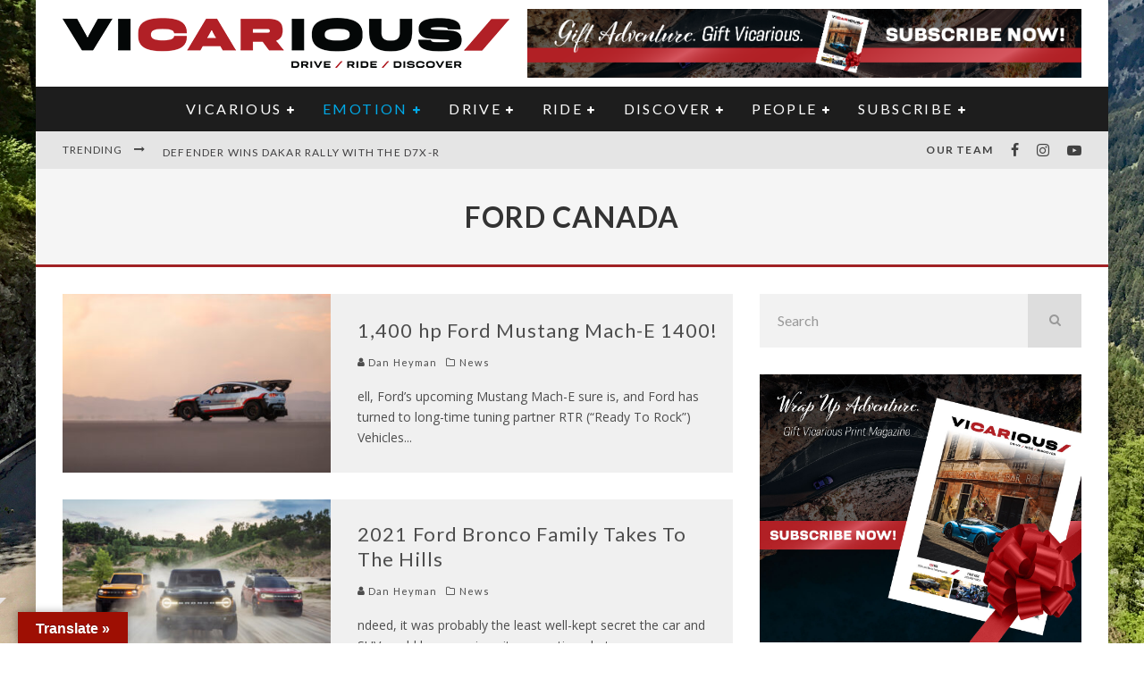

--- FILE ---
content_type: text/html; charset=utf-8
request_url: https://www.google.com/recaptcha/api2/aframe
body_size: 266
content:
<!DOCTYPE HTML><html><head><meta http-equiv="content-type" content="text/html; charset=UTF-8"></head><body><script nonce="ZuaRaM33JA66WzmAlTd0hg">/** Anti-fraud and anti-abuse applications only. See google.com/recaptcha */ try{var clients={'sodar':'https://pagead2.googlesyndication.com/pagead/sodar?'};window.addEventListener("message",function(a){try{if(a.source===window.parent){var b=JSON.parse(a.data);var c=clients[b['id']];if(c){var d=document.createElement('img');d.src=c+b['params']+'&rc='+(localStorage.getItem("rc::a")?sessionStorage.getItem("rc::b"):"");window.document.body.appendChild(d);sessionStorage.setItem("rc::e",parseInt(sessionStorage.getItem("rc::e")||0)+1);localStorage.setItem("rc::h",'1769098869559');}}}catch(b){}});window.parent.postMessage("_grecaptcha_ready", "*");}catch(b){}</script></body></html>